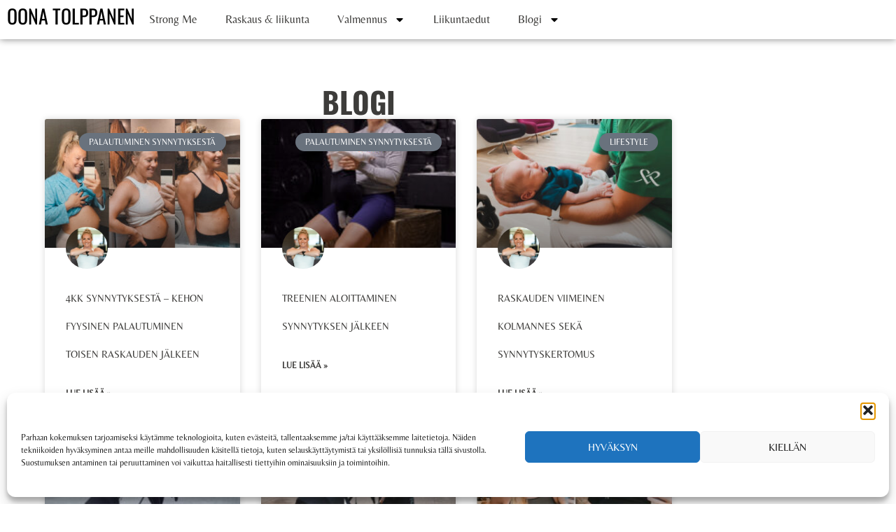

--- FILE ---
content_type: text/html; charset=UTF-8
request_url: https://fitoona.com/category/palautuminen-synnytyksesta/
body_size: 16065
content:
<!doctype html><html lang="en-US"><head><meta charset="UTF-8"><meta name="viewport" content="width=device-width, initial-scale=1"><link rel="profile" href="https://gmpg.org/xfn/11"><meta name='robots' content='index, follow, max-image-preview:large, max-snippet:-1, max-video-preview:-1' /><title>palautuminen synnytyksestä Archives - Oona Tolppanen</title><link rel="canonical" href="https://fitoona.com/category/palautuminen-synnytyksesta/" /><meta property="og:locale" content="en_US" /><meta property="og:type" content="article" /><meta property="og:title" content="palautuminen synnytyksestä Archives - Oona Tolppanen" /><meta property="og:url" content="https://fitoona.com/category/palautuminen-synnytyksesta/" /><meta property="og:site_name" content="Oona Tolppanen" /><meta name="twitter:card" content="summary_large_image" /> <script type="application/ld+json" class="yoast-schema-graph">{"@context":"https://schema.org","@graph":[{"@type":"CollectionPage","@id":"https://fitoona.com/category/palautuminen-synnytyksesta/","url":"https://fitoona.com/category/palautuminen-synnytyksesta/","name":"palautuminen synnytyksestä Archives - Oona Tolppanen","isPartOf":{"@id":"https://fitoona.com/#website"},"primaryImageOfPage":{"@id":"https://fitoona.com/category/palautuminen-synnytyksesta/#primaryimage"},"image":{"@id":"https://fitoona.com/category/palautuminen-synnytyksesta/#primaryimage"},"thumbnailUrl":"https://fitoona.com/wp-content/uploads/2022/12/Screenshot_20221230_153630_Layout.jpg","breadcrumb":{"@id":"https://fitoona.com/category/palautuminen-synnytyksesta/#breadcrumb"},"inLanguage":"en-US"},{"@type":"ImageObject","inLanguage":"en-US","@id":"https://fitoona.com/category/palautuminen-synnytyksesta/#primaryimage","url":"https://fitoona.com/wp-content/uploads/2022/12/Screenshot_20221230_153630_Layout.jpg","contentUrl":"https://fitoona.com/wp-content/uploads/2022/12/Screenshot_20221230_153630_Layout.jpg","width":2048,"height":1381},{"@type":"BreadcrumbList","@id":"https://fitoona.com/category/palautuminen-synnytyksesta/#breadcrumb","itemListElement":[{"@type":"ListItem","position":1,"name":"Home","item":"https://fitoona.com/"},{"@type":"ListItem","position":2,"name":"palautuminen synnytyksestä"}]},{"@type":"WebSite","@id":"https://fitoona.com/#website","url":"https://fitoona.com/","name":"Oona Tolppanen","description":"Oona Tolppasen hyvinvointi &amp; treeniblogi/sivusto","potentialAction":[{"@type":"SearchAction","target":{"@type":"EntryPoint","urlTemplate":"https://fitoona.com/?s={search_term_string}"},"query-input":{"@type":"PropertyValueSpecification","valueRequired":true,"valueName":"search_term_string"}}],"inLanguage":"en-US"}]}</script> <link rel="alternate" type="application/rss+xml" title="Oona Tolppanen &raquo; Feed" href="https://fitoona.com/feed/" /><link rel="alternate" type="application/rss+xml" title="Oona Tolppanen &raquo; Comments Feed" href="https://fitoona.com/comments/feed/" /><link rel="alternate" type="application/rss+xml" title="Oona Tolppanen &raquo; palautuminen synnytyksestä Category Feed" href="https://fitoona.com/category/palautuminen-synnytyksesta/feed/" /><style id='wp-img-auto-sizes-contain-inline-css'>img:is([sizes=auto i],[sizes^="auto," i]){contain-intrinsic-size:3000px 1500px}
/*# sourceURL=wp-img-auto-sizes-contain-inline-css */</style><style id='wp-emoji-styles-inline-css'>img.wp-smiley, img.emoji {
		display: inline !important;
		border: none !important;
		box-shadow: none !important;
		height: 1em !important;
		width: 1em !important;
		margin: 0 0.07em !important;
		vertical-align: -0.1em !important;
		background: none !important;
		padding: 0 !important;
	}
/*# sourceURL=wp-emoji-styles-inline-css */</style><link rel='stylesheet' id='wp-block-library-css' href='https://fitoona.com/wp-includes/css/dist/block-library/style.min.css?ver=6.9' media='all' /><style id='classic-theme-styles-inline-css'>/*! This file is auto-generated */
.wp-block-button__link{color:#fff;background-color:#32373c;border-radius:9999px;box-shadow:none;text-decoration:none;padding:calc(.667em + 2px) calc(1.333em + 2px);font-size:1.125em}.wp-block-file__button{background:#32373c;color:#fff;text-decoration:none}
/*# sourceURL=/wp-includes/css/classic-themes.min.css */</style><style id='global-styles-inline-css'>:root{--wp--preset--aspect-ratio--square: 1;--wp--preset--aspect-ratio--4-3: 4/3;--wp--preset--aspect-ratio--3-4: 3/4;--wp--preset--aspect-ratio--3-2: 3/2;--wp--preset--aspect-ratio--2-3: 2/3;--wp--preset--aspect-ratio--16-9: 16/9;--wp--preset--aspect-ratio--9-16: 9/16;--wp--preset--color--black: #000000;--wp--preset--color--cyan-bluish-gray: #abb8c3;--wp--preset--color--white: #ffffff;--wp--preset--color--pale-pink: #f78da7;--wp--preset--color--vivid-red: #cf2e2e;--wp--preset--color--luminous-vivid-orange: #ff6900;--wp--preset--color--luminous-vivid-amber: #fcb900;--wp--preset--color--light-green-cyan: #7bdcb5;--wp--preset--color--vivid-green-cyan: #00d084;--wp--preset--color--pale-cyan-blue: #8ed1fc;--wp--preset--color--vivid-cyan-blue: #0693e3;--wp--preset--color--vivid-purple: #9b51e0;--wp--preset--gradient--vivid-cyan-blue-to-vivid-purple: linear-gradient(135deg,rgb(6,147,227) 0%,rgb(155,81,224) 100%);--wp--preset--gradient--light-green-cyan-to-vivid-green-cyan: linear-gradient(135deg,rgb(122,220,180) 0%,rgb(0,208,130) 100%);--wp--preset--gradient--luminous-vivid-amber-to-luminous-vivid-orange: linear-gradient(135deg,rgb(252,185,0) 0%,rgb(255,105,0) 100%);--wp--preset--gradient--luminous-vivid-orange-to-vivid-red: linear-gradient(135deg,rgb(255,105,0) 0%,rgb(207,46,46) 100%);--wp--preset--gradient--very-light-gray-to-cyan-bluish-gray: linear-gradient(135deg,rgb(238,238,238) 0%,rgb(169,184,195) 100%);--wp--preset--gradient--cool-to-warm-spectrum: linear-gradient(135deg,rgb(74,234,220) 0%,rgb(151,120,209) 20%,rgb(207,42,186) 40%,rgb(238,44,130) 60%,rgb(251,105,98) 80%,rgb(254,248,76) 100%);--wp--preset--gradient--blush-light-purple: linear-gradient(135deg,rgb(255,206,236) 0%,rgb(152,150,240) 100%);--wp--preset--gradient--blush-bordeaux: linear-gradient(135deg,rgb(254,205,165) 0%,rgb(254,45,45) 50%,rgb(107,0,62) 100%);--wp--preset--gradient--luminous-dusk: linear-gradient(135deg,rgb(255,203,112) 0%,rgb(199,81,192) 50%,rgb(65,88,208) 100%);--wp--preset--gradient--pale-ocean: linear-gradient(135deg,rgb(255,245,203) 0%,rgb(182,227,212) 50%,rgb(51,167,181) 100%);--wp--preset--gradient--electric-grass: linear-gradient(135deg,rgb(202,248,128) 0%,rgb(113,206,126) 100%);--wp--preset--gradient--midnight: linear-gradient(135deg,rgb(2,3,129) 0%,rgb(40,116,252) 100%);--wp--preset--font-size--small: 13px;--wp--preset--font-size--medium: 20px;--wp--preset--font-size--large: 36px;--wp--preset--font-size--x-large: 42px;--wp--preset--spacing--20: 0.44rem;--wp--preset--spacing--30: 0.67rem;--wp--preset--spacing--40: 1rem;--wp--preset--spacing--50: 1.5rem;--wp--preset--spacing--60: 2.25rem;--wp--preset--spacing--70: 3.38rem;--wp--preset--spacing--80: 5.06rem;--wp--preset--shadow--natural: 6px 6px 9px rgba(0, 0, 0, 0.2);--wp--preset--shadow--deep: 12px 12px 50px rgba(0, 0, 0, 0.4);--wp--preset--shadow--sharp: 6px 6px 0px rgba(0, 0, 0, 0.2);--wp--preset--shadow--outlined: 6px 6px 0px -3px rgb(255, 255, 255), 6px 6px rgb(0, 0, 0);--wp--preset--shadow--crisp: 6px 6px 0px rgb(0, 0, 0);}:where(.is-layout-flex){gap: 0.5em;}:where(.is-layout-grid){gap: 0.5em;}body .is-layout-flex{display: flex;}.is-layout-flex{flex-wrap: wrap;align-items: center;}.is-layout-flex > :is(*, div){margin: 0;}body .is-layout-grid{display: grid;}.is-layout-grid > :is(*, div){margin: 0;}:where(.wp-block-columns.is-layout-flex){gap: 2em;}:where(.wp-block-columns.is-layout-grid){gap: 2em;}:where(.wp-block-post-template.is-layout-flex){gap: 1.25em;}:where(.wp-block-post-template.is-layout-grid){gap: 1.25em;}.has-black-color{color: var(--wp--preset--color--black) !important;}.has-cyan-bluish-gray-color{color: var(--wp--preset--color--cyan-bluish-gray) !important;}.has-white-color{color: var(--wp--preset--color--white) !important;}.has-pale-pink-color{color: var(--wp--preset--color--pale-pink) !important;}.has-vivid-red-color{color: var(--wp--preset--color--vivid-red) !important;}.has-luminous-vivid-orange-color{color: var(--wp--preset--color--luminous-vivid-orange) !important;}.has-luminous-vivid-amber-color{color: var(--wp--preset--color--luminous-vivid-amber) !important;}.has-light-green-cyan-color{color: var(--wp--preset--color--light-green-cyan) !important;}.has-vivid-green-cyan-color{color: var(--wp--preset--color--vivid-green-cyan) !important;}.has-pale-cyan-blue-color{color: var(--wp--preset--color--pale-cyan-blue) !important;}.has-vivid-cyan-blue-color{color: var(--wp--preset--color--vivid-cyan-blue) !important;}.has-vivid-purple-color{color: var(--wp--preset--color--vivid-purple) !important;}.has-black-background-color{background-color: var(--wp--preset--color--black) !important;}.has-cyan-bluish-gray-background-color{background-color: var(--wp--preset--color--cyan-bluish-gray) !important;}.has-white-background-color{background-color: var(--wp--preset--color--white) !important;}.has-pale-pink-background-color{background-color: var(--wp--preset--color--pale-pink) !important;}.has-vivid-red-background-color{background-color: var(--wp--preset--color--vivid-red) !important;}.has-luminous-vivid-orange-background-color{background-color: var(--wp--preset--color--luminous-vivid-orange) !important;}.has-luminous-vivid-amber-background-color{background-color: var(--wp--preset--color--luminous-vivid-amber) !important;}.has-light-green-cyan-background-color{background-color: var(--wp--preset--color--light-green-cyan) !important;}.has-vivid-green-cyan-background-color{background-color: var(--wp--preset--color--vivid-green-cyan) !important;}.has-pale-cyan-blue-background-color{background-color: var(--wp--preset--color--pale-cyan-blue) !important;}.has-vivid-cyan-blue-background-color{background-color: var(--wp--preset--color--vivid-cyan-blue) !important;}.has-vivid-purple-background-color{background-color: var(--wp--preset--color--vivid-purple) !important;}.has-black-border-color{border-color: var(--wp--preset--color--black) !important;}.has-cyan-bluish-gray-border-color{border-color: var(--wp--preset--color--cyan-bluish-gray) !important;}.has-white-border-color{border-color: var(--wp--preset--color--white) !important;}.has-pale-pink-border-color{border-color: var(--wp--preset--color--pale-pink) !important;}.has-vivid-red-border-color{border-color: var(--wp--preset--color--vivid-red) !important;}.has-luminous-vivid-orange-border-color{border-color: var(--wp--preset--color--luminous-vivid-orange) !important;}.has-luminous-vivid-amber-border-color{border-color: var(--wp--preset--color--luminous-vivid-amber) !important;}.has-light-green-cyan-border-color{border-color: var(--wp--preset--color--light-green-cyan) !important;}.has-vivid-green-cyan-border-color{border-color: var(--wp--preset--color--vivid-green-cyan) !important;}.has-pale-cyan-blue-border-color{border-color: var(--wp--preset--color--pale-cyan-blue) !important;}.has-vivid-cyan-blue-border-color{border-color: var(--wp--preset--color--vivid-cyan-blue) !important;}.has-vivid-purple-border-color{border-color: var(--wp--preset--color--vivid-purple) !important;}.has-vivid-cyan-blue-to-vivid-purple-gradient-background{background: var(--wp--preset--gradient--vivid-cyan-blue-to-vivid-purple) !important;}.has-light-green-cyan-to-vivid-green-cyan-gradient-background{background: var(--wp--preset--gradient--light-green-cyan-to-vivid-green-cyan) !important;}.has-luminous-vivid-amber-to-luminous-vivid-orange-gradient-background{background: var(--wp--preset--gradient--luminous-vivid-amber-to-luminous-vivid-orange) !important;}.has-luminous-vivid-orange-to-vivid-red-gradient-background{background: var(--wp--preset--gradient--luminous-vivid-orange-to-vivid-red) !important;}.has-very-light-gray-to-cyan-bluish-gray-gradient-background{background: var(--wp--preset--gradient--very-light-gray-to-cyan-bluish-gray) !important;}.has-cool-to-warm-spectrum-gradient-background{background: var(--wp--preset--gradient--cool-to-warm-spectrum) !important;}.has-blush-light-purple-gradient-background{background: var(--wp--preset--gradient--blush-light-purple) !important;}.has-blush-bordeaux-gradient-background{background: var(--wp--preset--gradient--blush-bordeaux) !important;}.has-luminous-dusk-gradient-background{background: var(--wp--preset--gradient--luminous-dusk) !important;}.has-pale-ocean-gradient-background{background: var(--wp--preset--gradient--pale-ocean) !important;}.has-electric-grass-gradient-background{background: var(--wp--preset--gradient--electric-grass) !important;}.has-midnight-gradient-background{background: var(--wp--preset--gradient--midnight) !important;}.has-small-font-size{font-size: var(--wp--preset--font-size--small) !important;}.has-medium-font-size{font-size: var(--wp--preset--font-size--medium) !important;}.has-large-font-size{font-size: var(--wp--preset--font-size--large) !important;}.has-x-large-font-size{font-size: var(--wp--preset--font-size--x-large) !important;}
:where(.wp-block-post-template.is-layout-flex){gap: 1.25em;}:where(.wp-block-post-template.is-layout-grid){gap: 1.25em;}
:where(.wp-block-term-template.is-layout-flex){gap: 1.25em;}:where(.wp-block-term-template.is-layout-grid){gap: 1.25em;}
:where(.wp-block-columns.is-layout-flex){gap: 2em;}:where(.wp-block-columns.is-layout-grid){gap: 2em;}
:root :where(.wp-block-pullquote){font-size: 1.5em;line-height: 1.6;}
/*# sourceURL=global-styles-inline-css */</style><link rel='stylesheet' id='cmplz-general-css' href='https://fitoona.com/wp-content/plugins/complianz-gdpr/assets/css/cookieblocker.min.css?ver=1766017573' media='all' /><link rel='stylesheet' id='hello-elementor-css' href='https://fitoona.com/wp-content/themes/hello-elementor/style.min.css?ver=2.9.0' media='all' /><link rel='stylesheet' id='hello-elementor-theme-style-css' href='https://fitoona.com/wp-content/themes/hello-elementor/theme.min.css?ver=2.9.0' media='all' /><link rel='stylesheet' id='elementor-frontend-css' href='https://fitoona.com/wp-content/plugins/elementor/assets/css/frontend.min.css?ver=3.34.2' media='all' /><link rel='stylesheet' id='elementor-post-8125-css' href='https://fitoona.com/wp-content/cache/autoptimize/autoptimize_single_c293a7fc48b89b2f744cc534019e61ce.php?ver=1768911982' media='all' /><link rel='stylesheet' id='widget-heading-css' href='https://fitoona.com/wp-content/plugins/elementor/assets/css/widget-heading.min.css?ver=3.34.2' media='all' /><link rel='stylesheet' id='e-animation-grow-css' href='https://fitoona.com/wp-content/plugins/elementor/assets/lib/animations/styles/e-animation-grow.min.css?ver=3.34.2' media='all' /><link rel='stylesheet' id='widget-nav-menu-css' href='https://fitoona.com/wp-content/plugins/elementor-pro/assets/css/widget-nav-menu.min.css?ver=3.34.0' media='all' /><link rel='stylesheet' id='widget-image-box-css' href='https://fitoona.com/wp-content/plugins/elementor/assets/css/widget-image-box.min.css?ver=3.34.2' media='all' /><link rel='stylesheet' id='widget-social-icons-css' href='https://fitoona.com/wp-content/plugins/elementor/assets/css/widget-social-icons.min.css?ver=3.34.2' media='all' /><link rel='stylesheet' id='e-apple-webkit-css' href='https://fitoona.com/wp-content/plugins/elementor/assets/css/conditionals/apple-webkit.min.css?ver=3.34.2' media='all' /><link rel='stylesheet' id='widget-divider-css' href='https://fitoona.com/wp-content/plugins/elementor/assets/css/widget-divider.min.css?ver=3.34.2' media='all' /><link rel='stylesheet' id='widget-posts-css' href='https://fitoona.com/wp-content/plugins/elementor-pro/assets/css/widget-posts.min.css?ver=3.34.0' media='all' /><link rel='stylesheet' id='elementor-post-8159-css' href='https://fitoona.com/wp-content/cache/autoptimize/autoptimize_single_539ab2b25a0a4c616aebb80ce8510156.php?ver=1768911982' media='all' /><link rel='stylesheet' id='elementor-post-8167-css' href='https://fitoona.com/wp-content/cache/autoptimize/autoptimize_single_4ff82e73456e3c73a4ad3a98ba437d2c.php?ver=1768911982' media='all' /><link rel='stylesheet' id='elementor-post-8148-css' href='https://fitoona.com/wp-content/cache/autoptimize/autoptimize_single_2eba467ae890723fc51866925403cc54.php?ver=1768912064' media='all' /> <script src="https://fitoona.com/wp-includes/js/jquery/jquery.min.js?ver=3.7.1" id="jquery-core-js"></script> <script defer src="https://fitoona.com/wp-includes/js/jquery/jquery-migrate.min.js?ver=3.4.1" id="jquery-migrate-js"></script> <link rel="https://api.w.org/" href="https://fitoona.com/wp-json/" /><link rel="alternate" title="JSON" type="application/json" href="https://fitoona.com/wp-json/wp/v2/categories/2446" /><link rel="EditURI" type="application/rsd+xml" title="RSD" href="https://fitoona.com/xmlrpc.php?rsd" /><meta name="generator" content="WordPress 6.9" />  <script defer src="[data-uri]"></script> <style>.cmplz-hidden {
					display: none !important;
				}</style><meta name="generator" content="Elementor 3.34.2; features: e_font_icon_svg, additional_custom_breakpoints; settings: css_print_method-external, google_font-enabled, font_display-swap"><style>.e-con.e-parent:nth-of-type(n+4):not(.e-lazyloaded):not(.e-no-lazyload),
				.e-con.e-parent:nth-of-type(n+4):not(.e-lazyloaded):not(.e-no-lazyload) * {
					background-image: none !important;
				}
				@media screen and (max-height: 1024px) {
					.e-con.e-parent:nth-of-type(n+3):not(.e-lazyloaded):not(.e-no-lazyload),
					.e-con.e-parent:nth-of-type(n+3):not(.e-lazyloaded):not(.e-no-lazyload) * {
						background-image: none !important;
					}
				}
				@media screen and (max-height: 640px) {
					.e-con.e-parent:nth-of-type(n+2):not(.e-lazyloaded):not(.e-no-lazyload),
					.e-con.e-parent:nth-of-type(n+2):not(.e-lazyloaded):not(.e-no-lazyload) * {
						background-image: none !important;
					}
				}</style><link rel="icon" href="https://fitoona.com/wp-content/uploads/2013/08/cropped-IMG_8042-32x32.jpg" sizes="32x32" /><link rel="icon" href="https://fitoona.com/wp-content/uploads/2013/08/cropped-IMG_8042-192x192.jpg" sizes="192x192" /><link rel="apple-touch-icon" href="https://fitoona.com/wp-content/uploads/2013/08/cropped-IMG_8042-180x180.jpg" /><meta name="msapplication-TileImage" content="https://fitoona.com/wp-content/uploads/2013/08/cropped-IMG_8042-270x270.jpg" /></head><body data-cmplz=1 class="archive category category-palautuminen-synnytyksesta category-2446 wp-theme-hello-elementor elementor-page-8148 elementor-default elementor-template-full-width elementor-kit-8125"> <noscript><iframe src="https://www.googletagmanager.com/ns.html?id=GTM-TXQFV2W7"
height="0" width="0" style="display:none;visibility:hidden"></iframe></noscript> <a class="skip-link screen-reader-text" href="#content">Skip to content</a><header data-elementor-type="header" data-elementor-id="8159" class="elementor elementor-8159 elementor-location-header" data-elementor-post-type="elementor_library"><div class="elementor-element elementor-element-f771090 e-con-full e-flex e-con e-parent" data-id="f771090" data-element_type="container"><div class="elementor-element elementor-element-e947455 elementor-widget elementor-widget-heading" data-id="e947455" data-element_type="widget" data-widget_type="heading.default"><div class="elementor-widget-container"><h3 class="elementor-heading-title elementor-size-default">Oona tolPpanen</h3></div></div><div class="elementor-element elementor-element-252009f elementor-nav-menu--stretch elementor-nav-menu__text-align-center elementor-nav-menu--dropdown-tablet elementor-nav-menu--toggle elementor-nav-menu--burger elementor-widget elementor-widget-nav-menu" data-id="252009f" data-element_type="widget" data-settings="{&quot;full_width&quot;:&quot;stretch&quot;,&quot;toggle_icon_hover_animation&quot;:&quot;grow&quot;,&quot;layout&quot;:&quot;horizontal&quot;,&quot;submenu_icon&quot;:{&quot;value&quot;:&quot;&lt;svg aria-hidden=\&quot;true\&quot; class=\&quot;e-font-icon-svg e-fas-caret-down\&quot; viewBox=\&quot;0 0 320 512\&quot; xmlns=\&quot;http:\/\/www.w3.org\/2000\/svg\&quot;&gt;&lt;path d=\&quot;M31.3 192h257.3c17.8 0 26.7 21.5 14.1 34.1L174.1 354.8c-7.8 7.8-20.5 7.8-28.3 0L17.2 226.1C4.6 213.5 13.5 192 31.3 192z\&quot;&gt;&lt;\/path&gt;&lt;\/svg&gt;&quot;,&quot;library&quot;:&quot;fa-solid&quot;},&quot;toggle&quot;:&quot;burger&quot;}" data-widget_type="nav-menu.default"><div class="elementor-widget-container"><nav aria-label="Menu" class="elementor-nav-menu--main elementor-nav-menu__container elementor-nav-menu--layout-horizontal e--pointer-none"><ul id="menu-1-252009f" class="elementor-nav-menu"><li class="menu-item menu-item-type-post_type menu-item-object-page menu-item-8620"><a href="https://fitoona.com/homepage/" class="elementor-item">Strong Me</a></li><li class="menu-item menu-item-type-post_type menu-item-object-page menu-item-9440"><a href="https://fitoona.com/raskaus-liikunta/" class="elementor-item">Raskaus &#038; liikunta</a></li><li class="menu-item menu-item-type-post_type menu-item-object-page menu-item-has-children menu-item-3385"><a href="https://fitoona.com/valmennus/" class="elementor-item">Valmennus</a><ul class="sub-menu elementor-nav-menu--dropdown"><li class="menu-item menu-item-type-post_type menu-item-object-page menu-item-3390"><a href="https://fitoona.com/valmennus/personal-training/" class="elementor-sub-item">Personal training</a></li></ul></li><li class="menu-item menu-item-type-post_type menu-item-object-page menu-item-8713"><a href="https://fitoona.com/sports-vouchers/" class="elementor-item">Liikuntaedut</a></li><li class="menu-item menu-item-type-post_type menu-item-object-page current_page_parent menu-item-has-children menu-item-3391"><a href="https://fitoona.com/blogi/" class="elementor-item">Blogi</a><ul class="sub-menu elementor-nav-menu--dropdown"><li class="menu-item menu-item-type-taxonomy menu-item-object-category menu-item-3394"><a href="https://fitoona.com/category/hyvinvointi/" class="elementor-sub-item">Hyvinvointi &amp; terveys</a></li><li class="menu-item menu-item-type-taxonomy menu-item-object-category menu-item-3395"><a href="https://fitoona.com/category/resepti/" class="elementor-sub-item">Reseptit</a></li><li class="menu-item menu-item-type-taxonomy menu-item-object-category menu-item-3396"><a href="https://fitoona.com/category/treenipostaus/" class="elementor-sub-item">Treeni</a></li><li class="menu-item menu-item-type-taxonomy menu-item-object-category menu-item-3397"><a href="https://fitoona.com/category/elama/" class="elementor-sub-item">Lifestyle</a></li></ul></li></ul></nav><div class="elementor-menu-toggle" role="button" tabindex="0" aria-label="Menu Toggle" aria-expanded="false"> <svg aria-hidden="true" role="presentation" class="elementor-menu-toggle__icon--open elementor-animation-grow e-font-icon-svg e-eicon-menu-bar" viewBox="0 0 1000 1000" xmlns="http://www.w3.org/2000/svg"><path d="M104 333H896C929 333 958 304 958 271S929 208 896 208H104C71 208 42 237 42 271S71 333 104 333ZM104 583H896C929 583 958 554 958 521S929 458 896 458H104C71 458 42 487 42 521S71 583 104 583ZM104 833H896C929 833 958 804 958 771S929 708 896 708H104C71 708 42 737 42 771S71 833 104 833Z"></path></svg><svg aria-hidden="true" role="presentation" class="elementor-menu-toggle__icon--close elementor-animation-grow e-font-icon-svg e-eicon-close" viewBox="0 0 1000 1000" xmlns="http://www.w3.org/2000/svg"><path d="M742 167L500 408 258 167C246 154 233 150 217 150 196 150 179 158 167 167 154 179 150 196 150 212 150 229 154 242 171 254L408 500 167 742C138 771 138 800 167 829 196 858 225 858 254 829L496 587 738 829C750 842 767 846 783 846 800 846 817 842 829 829 842 817 846 804 846 783 846 767 842 750 829 737L588 500 833 258C863 229 863 200 833 171 804 137 775 137 742 167Z"></path></svg></div><nav class="elementor-nav-menu--dropdown elementor-nav-menu__container" aria-hidden="true"><ul id="menu-2-252009f" class="elementor-nav-menu"><li class="menu-item menu-item-type-post_type menu-item-object-page menu-item-8620"><a href="https://fitoona.com/homepage/" class="elementor-item" tabindex="-1">Strong Me</a></li><li class="menu-item menu-item-type-post_type menu-item-object-page menu-item-9440"><a href="https://fitoona.com/raskaus-liikunta/" class="elementor-item" tabindex="-1">Raskaus &#038; liikunta</a></li><li class="menu-item menu-item-type-post_type menu-item-object-page menu-item-has-children menu-item-3385"><a href="https://fitoona.com/valmennus/" class="elementor-item" tabindex="-1">Valmennus</a><ul class="sub-menu elementor-nav-menu--dropdown"><li class="menu-item menu-item-type-post_type menu-item-object-page menu-item-3390"><a href="https://fitoona.com/valmennus/personal-training/" class="elementor-sub-item" tabindex="-1">Personal training</a></li></ul></li><li class="menu-item menu-item-type-post_type menu-item-object-page menu-item-8713"><a href="https://fitoona.com/sports-vouchers/" class="elementor-item" tabindex="-1">Liikuntaedut</a></li><li class="menu-item menu-item-type-post_type menu-item-object-page current_page_parent menu-item-has-children menu-item-3391"><a href="https://fitoona.com/blogi/" class="elementor-item" tabindex="-1">Blogi</a><ul class="sub-menu elementor-nav-menu--dropdown"><li class="menu-item menu-item-type-taxonomy menu-item-object-category menu-item-3394"><a href="https://fitoona.com/category/hyvinvointi/" class="elementor-sub-item" tabindex="-1">Hyvinvointi &amp; terveys</a></li><li class="menu-item menu-item-type-taxonomy menu-item-object-category menu-item-3395"><a href="https://fitoona.com/category/resepti/" class="elementor-sub-item" tabindex="-1">Reseptit</a></li><li class="menu-item menu-item-type-taxonomy menu-item-object-category menu-item-3396"><a href="https://fitoona.com/category/treenipostaus/" class="elementor-sub-item" tabindex="-1">Treeni</a></li><li class="menu-item menu-item-type-taxonomy menu-item-object-category menu-item-3397"><a href="https://fitoona.com/category/elama/" class="elementor-sub-item" tabindex="-1">Lifestyle</a></li></ul></li></ul></nav></div></div></div></header><div data-elementor-type="archive" data-elementor-id="8148" class="elementor elementor-8148 elementor-location-archive" data-elementor-post-type="elementor_library"><div class="elementor-element elementor-element-8694f24 e-con-full e-flex e-con e-parent" data-id="8694f24" data-element_type="container" data-settings="{&quot;background_background&quot;:&quot;classic&quot;}"><div class="elementor-element elementor-element-2fcc3565 elementor-widget elementor-widget-heading" data-id="2fcc3565" data-element_type="widget" data-widget_type="heading.default"><div class="elementor-widget-container"><h1 class="elementor-heading-title elementor-size-default">Blogi</h1></div></div><div class="elementor-element elementor-element-29716a85 elementor-grid-3 elementor-grid-tablet-2 elementor-grid-mobile-1 elementor-posts--thumbnail-top elementor-posts--show-avatar elementor-card-shadow-yes elementor-posts__hover-gradient elementor-widget elementor-widget-archive-posts" data-id="29716a85" data-element_type="widget" data-settings="{&quot;pagination_type&quot;:&quot;numbers_and_prev_next&quot;,&quot;archive_cards_columns&quot;:&quot;3&quot;,&quot;archive_cards_columns_tablet&quot;:&quot;2&quot;,&quot;archive_cards_columns_mobile&quot;:&quot;1&quot;,&quot;archive_cards_row_gap&quot;:{&quot;unit&quot;:&quot;px&quot;,&quot;size&quot;:35,&quot;sizes&quot;:[]},&quot;archive_cards_row_gap_tablet&quot;:{&quot;unit&quot;:&quot;px&quot;,&quot;size&quot;:&quot;&quot;,&quot;sizes&quot;:[]},&quot;archive_cards_row_gap_mobile&quot;:{&quot;unit&quot;:&quot;px&quot;,&quot;size&quot;:&quot;&quot;,&quot;sizes&quot;:[]}}" data-widget_type="archive-posts.archive_cards"><div class="elementor-widget-container"><div class="elementor-posts-container elementor-posts elementor-posts--skin-cards elementor-grid" role="list"><article class="elementor-post elementor-grid-item post-8029 post type-post status-publish format-standard has-post-thumbnail hentry category-palautuminen-synnytyksesta category-raskaudesta-palautuminen category-yleinen tag-aitiysliikunta tag-felicitas-mehilainen tag-mehilainen tag-palautuminen-raskaudesta tag-palautuminen-synnytyksesta" role="listitem"><div class="elementor-post__card"> <a class="elementor-post__thumbnail__link" href="https://fitoona.com/4kk-synnytyksesta-kehon-fyysinen-palautuminen-toisen-raskauden-jalkeen/" tabindex="-1" target="_blank"><div class="elementor-post__thumbnail"><img fetchpriority="high" width="300" height="202" src="https://fitoona.com/wp-content/uploads/2022/12/Screenshot_20221230_153630_Layout-300x202.jpg" class="attachment-medium size-medium wp-image-8031" alt="" decoding="async" srcset="https://fitoona.com/wp-content/uploads/2022/12/Screenshot_20221230_153630_Layout-300x202.jpg 300w, https://fitoona.com/wp-content/uploads/2022/12/Screenshot_20221230_153630_Layout-810x546.jpg 810w, https://fitoona.com/wp-content/uploads/2022/12/Screenshot_20221230_153630_Layout-768x518.jpg 768w, https://fitoona.com/wp-content/uploads/2022/12/Screenshot_20221230_153630_Layout-1536x1036.jpg 1536w, https://fitoona.com/wp-content/uploads/2022/12/Screenshot_20221230_153630_Layout.jpg 2048w" sizes="(max-width: 300px) 100vw, 300px" /></div></a><div class="elementor-post__badge">palautuminen synnytyksestä</div><div class="elementor-post__avatar"> <img alt='Fitoona' src='https://fitoona.com/wp-content/uploads/2024/06/Ooona-Tolppanen-–-Profile.webp' srcset='https://fitoona.com/wp-content/uploads/2024/06/Ooona-Tolppanen-–-Profile.webp 2x' class='avatar avatar-128 photo avatar-default' height='128' width='128' decoding='async'/></div><div class="elementor-post__text"><h3 class="elementor-post__title"> <a href="https://fitoona.com/4kk-synnytyksesta-kehon-fyysinen-palautuminen-toisen-raskauden-jalkeen/" target=&quot;_blank&quot;> 4kk synnytyksestä &#8211; kehon fyysinen palautuminen toisen raskauden jälkeen </a></h3><div class="elementor-post__read-more-wrapper"> <a class="elementor-post__read-more" href="https://fitoona.com/4kk-synnytyksesta-kehon-fyysinen-palautuminen-toisen-raskauden-jalkeen/" aria-label="Read more about 4kk synnytyksestä &#8211; kehon fyysinen palautuminen toisen raskauden jälkeen" tabindex="-1" target="_blank"> Lue lisää » </a></div></div></div></article><article class="elementor-post elementor-grid-item post-8016 post type-post status-publish format-standard has-post-thumbnail hentry category-palautuminen-synnytyksesta category-raskaus category-raskaus-ja-liikunta category-synnytys category-treenipostaus category-yleinen tag-palautuminen-raskaus tag-raskaus-ja-liikunta tag-synnytyksesta-palautuminen tag-treenaaminen-raskauden-jalkeen" role="listitem"><div class="elementor-post__card"> <a class="elementor-post__thumbnail__link" href="https://fitoona.com/treenien-aloittaminen-synnytyksen-jalkeen/" tabindex="-1" target="_blank"><div class="elementor-post__thumbnail"><img width="200" height="300" src="https://fitoona.com/wp-content/uploads/2022/11/WOR53280-200x300.jpg" class="attachment-medium size-medium wp-image-8020" alt="" decoding="async" srcset="https://fitoona.com/wp-content/uploads/2022/11/WOR53280-200x300.jpg 200w, https://fitoona.com/wp-content/uploads/2022/11/WOR53280-810x1214.jpg 810w, https://fitoona.com/wp-content/uploads/2022/11/WOR53280-768x1151.jpg 768w, https://fitoona.com/wp-content/uploads/2022/11/WOR53280-1025x1536.jpg 1025w, https://fitoona.com/wp-content/uploads/2022/11/WOR53280-1366x2048.jpg 1366w, https://fitoona.com/wp-content/uploads/2022/11/WOR53280-scaled.jpg 1708w" sizes="(max-width: 200px) 100vw, 200px" /></div></a><div class="elementor-post__badge">palautuminen synnytyksestä</div><div class="elementor-post__avatar"> <img alt='Fitoona' src='https://fitoona.com/wp-content/uploads/2024/06/Ooona-Tolppanen-–-Profile.webp' srcset='https://fitoona.com/wp-content/uploads/2024/06/Ooona-Tolppanen-–-Profile.webp 2x' class='avatar avatar-128 photo avatar-default' height='128' width='128' decoding='async'/></div><div class="elementor-post__text"><h3 class="elementor-post__title"> <a href="https://fitoona.com/treenien-aloittaminen-synnytyksen-jalkeen/" target=&quot;_blank&quot;> Treenien aloittaminen synnytyksen jälkeen </a></h3><div class="elementor-post__read-more-wrapper"> <a class="elementor-post__read-more" href="https://fitoona.com/treenien-aloittaminen-synnytyksen-jalkeen/" aria-label="Read more about Treenien aloittaminen synnytyksen jälkeen" tabindex="-1" target="_blank"> Lue lisää » </a></div></div></div></article><article class="elementor-post elementor-grid-item post-7972 post type-post status-publish format-standard has-post-thumbnail hentry category-elama category-palautuminen-synnytyksesta category-raskaus category-synnytys category-yleinen tag-felicitas-mehilainen tag-mehilainen tag-raskaus tag-raskaus-ja-liikunta tag-synnytys" role="listitem"><div class="elementor-post__card"> <a class="elementor-post__thumbnail__link" href="https://fitoona.com/raskauden-viimeinen-kolmannes-seka-synnytyskertomus%ef%bf%bc/" tabindex="-1" target="_blank"><div class="elementor-post__thumbnail"><img width="300" height="225" src="https://fitoona.com/wp-content/uploads/2022/08/20220816_085856-300x225.jpg" class="attachment-medium size-medium wp-image-7973" alt="" decoding="async" srcset="https://fitoona.com/wp-content/uploads/2022/08/20220816_085856-300x225.jpg 300w, https://fitoona.com/wp-content/uploads/2022/08/20220816_085856-810x608.jpg 810w, https://fitoona.com/wp-content/uploads/2022/08/20220816_085856-768x576.jpg 768w, https://fitoona.com/wp-content/uploads/2022/08/20220816_085856-1536x1152.jpg 1536w, https://fitoona.com/wp-content/uploads/2022/08/20220816_085856.jpg 2048w" sizes="(max-width: 300px) 100vw, 300px" /></div></a><div class="elementor-post__badge">Lifestyle</div><div class="elementor-post__avatar"> <img alt='Fitoona' src='https://fitoona.com/wp-content/uploads/2024/06/Ooona-Tolppanen-–-Profile.webp' srcset='https://fitoona.com/wp-content/uploads/2024/06/Ooona-Tolppanen-–-Profile.webp 2x' class='avatar avatar-128 photo avatar-default' height='128' width='128' decoding='async'/></div><div class="elementor-post__text"><h3 class="elementor-post__title"> <a href="https://fitoona.com/raskauden-viimeinen-kolmannes-seka-synnytyskertomus%ef%bf%bc/" target=&quot;_blank&quot;> Raskauden viimeinen kolmannes sekä synnytyskertomus￼ </a></h3><div class="elementor-post__read-more-wrapper"> <a class="elementor-post__read-more" href="https://fitoona.com/raskauden-viimeinen-kolmannes-seka-synnytyskertomus%ef%bf%bc/" aria-label="Read more about Raskauden viimeinen kolmannes sekä synnytyskertomus￼" tabindex="-1" target="_blank"> Lue lisää » </a></div></div></div></article><article class="elementor-post elementor-grid-item post-7617 post type-post status-publish format-standard has-post-thumbnail hentry category-hyvinvointi category-palautuminen category-palautuminen-synnytyksesta category-raskaudesta-palautuminen category-raskaus category-raskaus-ja-liikunta category-yleinen tag-palautuminen tag-palautuminen-synnytyksesta tag-synnytys tag-synnytys-ja-treeni" role="listitem"><div class="elementor-post__card"> <a class="elementor-post__thumbnail__link" href="https://fitoona.com/synnytyksen-jalkeinen-fyysinen-palautuminen/" tabindex="-1" target="_blank"><div class="elementor-post__thumbnail"><img loading="lazy" width="225" height="300" src="https://fitoona.com/wp-content/uploads/2021/02/20210114_112256-225x300.jpg" class="attachment-medium size-medium wp-image-7626" alt="" decoding="async" srcset="https://fitoona.com/wp-content/uploads/2021/02/20210114_112256-225x300.jpg 225w, https://fitoona.com/wp-content/uploads/2021/02/20210114_112256-810x1080.jpg 810w, https://fitoona.com/wp-content/uploads/2021/02/20210114_112256-768x1024.jpg 768w, https://fitoona.com/wp-content/uploads/2021/02/20210114_112256-1152x1536.jpg 1152w, https://fitoona.com/wp-content/uploads/2021/02/20210114_112256-1536x2048.jpg 1536w, https://fitoona.com/wp-content/uploads/2021/02/20210114_112256-scaled.jpg 1920w" sizes="(max-width: 225px) 100vw, 225px" /></div></a><div class="elementor-post__badge">Hyvinvointi &amp; terveys</div><div class="elementor-post__avatar"> <img alt='Fitoona' src='https://fitoona.com/wp-content/uploads/2024/06/Ooona-Tolppanen-–-Profile.webp' srcset='https://fitoona.com/wp-content/uploads/2024/06/Ooona-Tolppanen-–-Profile.webp 2x' class='avatar avatar-128 photo avatar-default' height='128' width='128' decoding='async'/></div><div class="elementor-post__text"><h3 class="elementor-post__title"> <a href="https://fitoona.com/synnytyksen-jalkeinen-fyysinen-palautuminen/" target=&quot;_blank&quot;> Synnytyksen jälkeinen &#8220;fyysinen&#8221; palautuminen </a></h3><div class="elementor-post__read-more-wrapper"> <a class="elementor-post__read-more" href="https://fitoona.com/synnytyksen-jalkeinen-fyysinen-palautuminen/" aria-label="Read more about Synnytyksen jälkeinen &#8220;fyysinen&#8221; palautuminen" tabindex="-1" target="_blank"> Lue lisää » </a></div></div></div></article><article class="elementor-post elementor-grid-item post-7542 post type-post status-publish format-standard has-post-thumbnail hentry category-elama category-palautuminen-synnytyksesta category-raskaus category-raskaus-ja-liikunta category-synnytys category-treenipostaus category-yleinen tag-raskaus tag-synnytyksesta-palautuminen tag-treenaaminen-synnytyksen-jalkeen" role="listitem"><div class="elementor-post__card"> <a class="elementor-post__thumbnail__link" href="https://fitoona.com/miksi-treenaat-heti-synnytyksen-jalkeen/" tabindex="-1" target="_blank"><div class="elementor-post__thumbnail"><img loading="lazy" width="225" height="300" src="https://fitoona.com/wp-content/uploads/2020/11/IMG_20201125_114040-225x300.jpg" class="attachment-medium size-medium wp-image-7554" alt="" decoding="async" srcset="https://fitoona.com/wp-content/uploads/2020/11/IMG_20201125_114040-225x300.jpg 225w, https://fitoona.com/wp-content/uploads/2020/11/IMG_20201125_114040-810x1080.jpg 810w, https://fitoona.com/wp-content/uploads/2020/11/IMG_20201125_114040-768x1024.jpg 768w, https://fitoona.com/wp-content/uploads/2020/11/IMG_20201125_114040-1152x1536.jpg 1152w, https://fitoona.com/wp-content/uploads/2020/11/IMG_20201125_114040.jpg 1536w" sizes="(max-width: 225px) 100vw, 225px" /></div></a><div class="elementor-post__badge">Lifestyle</div><div class="elementor-post__avatar"> <img alt='Fitoona' src='https://fitoona.com/wp-content/uploads/2024/06/Ooona-Tolppanen-–-Profile.webp' srcset='https://fitoona.com/wp-content/uploads/2024/06/Ooona-Tolppanen-–-Profile.webp 2x' class='avatar avatar-128 photo avatar-default' height='128' width='128' decoding='async'/></div><div class="elementor-post__text"><h3 class="elementor-post__title"> <a href="https://fitoona.com/miksi-treenaat-heti-synnytyksen-jalkeen/" target=&quot;_blank&quot;> &#8220;Miksi treenaat heti synnytyksen jälkeen?&#8221; </a></h3><div class="elementor-post__read-more-wrapper"> <a class="elementor-post__read-more" href="https://fitoona.com/miksi-treenaat-heti-synnytyksen-jalkeen/" aria-label="Read more about &#8220;Miksi treenaat heti synnytyksen jälkeen?&#8221;" tabindex="-1" target="_blank"> Lue lisää » </a></div></div></div></article><article class="elementor-post elementor-grid-item post-7502 post type-post status-publish format-standard has-post-thumbnail hentry category-hyvinvointi category-kuntoutus category-palautuminen category-palautuminen-synnytyksesta category-raskaus category-raskaus-ja-liikunta category-synnytys category-yleinen tag-palautuminen tag-raskaus tag-raskaus-ja-liikunta tag-synnytyksesta-palautuminen tag-synnytys" role="listitem"><div class="elementor-post__card"> <a class="elementor-post__thumbnail__link" href="https://fitoona.com/kehon-muutokset-raskauden-aikana-ja-palautuminen-2-viikkoa-synnytyksesta/" tabindex="-1" target="_blank"><div class="elementor-post__thumbnail"><img loading="lazy" width="300" height="300" src="https://fitoona.com/wp-content/uploads/2020/11/20201117_174255-300x300.jpg" class="attachment-medium size-medium wp-image-7533" alt="" decoding="async" srcset="https://fitoona.com/wp-content/uploads/2020/11/20201117_174255-300x300.jpg 300w, https://fitoona.com/wp-content/uploads/2020/11/20201117_174255-810x810.jpg 810w, https://fitoona.com/wp-content/uploads/2020/11/20201117_174255-160x160.jpg 160w, https://fitoona.com/wp-content/uploads/2020/11/20201117_174255-768x768.jpg 768w, https://fitoona.com/wp-content/uploads/2020/11/20201117_174255-70x70.jpg 70w, https://fitoona.com/wp-content/uploads/2020/11/20201117_174255.jpg 1080w" sizes="(max-width: 300px) 100vw, 300px" /></div></a><div class="elementor-post__badge">Hyvinvointi &amp; terveys</div><div class="elementor-post__avatar"> <img alt='Fitoona' src='https://fitoona.com/wp-content/uploads/2024/06/Ooona-Tolppanen-–-Profile.webp' srcset='https://fitoona.com/wp-content/uploads/2024/06/Ooona-Tolppanen-–-Profile.webp 2x' class='avatar avatar-128 photo avatar-default' height='128' width='128' decoding='async'/></div><div class="elementor-post__text"><h3 class="elementor-post__title"> <a href="https://fitoona.com/kehon-muutokset-raskauden-aikana-ja-palautuminen-2-viikkoa-synnytyksesta/" target=&quot;_blank&quot;> Kehon muutokset raskauden aikana ja palautuminen 2 viikkoa synnytyksestä </a></h3><div class="elementor-post__read-more-wrapper"> <a class="elementor-post__read-more" href="https://fitoona.com/kehon-muutokset-raskauden-aikana-ja-palautuminen-2-viikkoa-synnytyksesta/" aria-label="Read more about Kehon muutokset raskauden aikana ja palautuminen 2 viikkoa synnytyksestä" tabindex="-1" target="_blank"> Lue lisää » </a></div></div></div></article></div></div></div></div></div><footer data-elementor-type="footer" data-elementor-id="8167" class="elementor elementor-8167 elementor-location-footer" data-elementor-post-type="elementor_library"><div class="elementor-element elementor-element-23bc9c8a e-flex e-con-boxed e-con e-parent" data-id="23bc9c8a" data-element_type="container" data-settings="{&quot;background_background&quot;:&quot;classic&quot;}"><div class="e-con-inner"><div class="elementor-element elementor-element-1aeba3cb elementor-widget__width-initial elementor-widget-mobile__width-inherit elementor-widget elementor-widget-image-box" data-id="1aeba3cb" data-element_type="widget" data-widget_type="image-box.default"><div class="elementor-widget-container"><div class="elementor-image-box-wrapper"><div class="elementor-image-box-content"><h3 class="elementor-image-box-title">Oona Tolppanen</h3><p class="elementor-image-box-description">Bachelor of Sports &amp; Strength and Conditioning coach/PT🏋‍♂️</p></div></div></div></div><div class="elementor-element elementor-element-62f6bc0f elementor-shape-circle e-grid-align-right e-grid-align-mobile-center elementor-grid-0 elementor-widget elementor-widget-social-icons" data-id="62f6bc0f" data-element_type="widget" data-widget_type="social-icons.default"><div class="elementor-widget-container"><div class="elementor-social-icons-wrapper elementor-grid"> <span class="elementor-grid-item"> <a class="elementor-icon elementor-social-icon elementor-social-icon-instagram elementor-animation-grow elementor-repeater-item-c087ecd" href="https://www.instagram.com/fitoona/" target="_blank"> <span class="elementor-screen-only">Instagram</span> <svg aria-hidden="true" class="e-font-icon-svg e-fab-instagram" viewBox="0 0 448 512" xmlns="http://www.w3.org/2000/svg"><path d="M224.1 141c-63.6 0-114.9 51.3-114.9 114.9s51.3 114.9 114.9 114.9S339 319.5 339 255.9 287.7 141 224.1 141zm0 189.6c-41.1 0-74.7-33.5-74.7-74.7s33.5-74.7 74.7-74.7 74.7 33.5 74.7 74.7-33.6 74.7-74.7 74.7zm146.4-194.3c0 14.9-12 26.8-26.8 26.8-14.9 0-26.8-12-26.8-26.8s12-26.8 26.8-26.8 26.8 12 26.8 26.8zm76.1 27.2c-1.7-35.9-9.9-67.7-36.2-93.9-26.2-26.2-58-34.4-93.9-36.2-37-2.1-147.9-2.1-184.9 0-35.8 1.7-67.6 9.9-93.9 36.1s-34.4 58-36.2 93.9c-2.1 37-2.1 147.9 0 184.9 1.7 35.9 9.9 67.7 36.2 93.9s58 34.4 93.9 36.2c37 2.1 147.9 2.1 184.9 0 35.9-1.7 67.7-9.9 93.9-36.2 26.2-26.2 34.4-58 36.2-93.9 2.1-37 2.1-147.8 0-184.8zM398.8 388c-7.8 19.6-22.9 34.7-42.6 42.6-29.5 11.7-99.5 9-132.1 9s-102.7 2.6-132.1-9c-19.6-7.8-34.7-22.9-42.6-42.6-11.7-29.5-9-99.5-9-132.1s-2.6-102.7 9-132.1c7.8-19.6 22.9-34.7 42.6-42.6 29.5-11.7 99.5-9 132.1-9s102.7-2.6 132.1 9c19.6 7.8 34.7 22.9 42.6 42.6 11.7 29.5 9 99.5 9 132.1s2.7 102.7-9 132.1z"></path></svg> </a> </span></div></div></div></div></div><div class="elementor-element elementor-element-b9f2aca e-flex e-con-boxed e-con e-parent" data-id="b9f2aca" data-element_type="container" data-settings="{&quot;background_background&quot;:&quot;classic&quot;}"><div class="e-con-inner"><div class="elementor-element elementor-element-2403349f elementor-widget-divider--view-line elementor-widget elementor-widget-divider" data-id="2403349f" data-element_type="widget" data-widget_type="divider.default"><div class="elementor-widget-container"><div class="elementor-divider"> <span class="elementor-divider-separator"> </span></div></div></div></div></div><div class="elementor-element elementor-element-74fe48a6 e-flex e-con-boxed e-con e-parent" data-id="74fe48a6" data-element_type="container" data-settings="{&quot;background_background&quot;:&quot;classic&quot;}"><div class="e-con-inner"><div class="elementor-element elementor-element-66235223 elementor-widget elementor-widget-text-editor" data-id="66235223" data-element_type="widget" data-widget_type="text-editor.default"><div class="elementor-widget-container"><p>© 2025 Oona Tolppanen – All rights reserved</p><p><span style="color: #fffff1;"><a style="color: #fffff1;" href="/terms" target="_blank" rel="noopener">Käyttöehdot</a> · <a style="color: #fffff1;" href="/privacy-policy" target="_blank" rel="noopener">Tietosuojakäytäntö</a></span></p></div></div><div class="elementor-element elementor-element-3087344c elementor-widget elementor-widget-text-editor" data-id="3087344c" data-element_type="widget" data-widget_type="text-editor.default"><div class="elementor-widget-container"><p>Oona Tolppanen · Finland</p><p>Powered by <a style="color: #fffff1;" href="https://cocoach.com" target="_blank" rel="noopener">Group coaching software CoCoach</a></p></div></div></div></div></footer> <script type="speculationrules">{"prefetch":[{"source":"document","where":{"and":[{"href_matches":"/*"},{"not":{"href_matches":["/wp-*.php","/wp-admin/*","/wp-content/uploads/*","/wp-content/*","/wp-content/plugins/*","/wp-content/themes/hello-elementor/*","/*\\?(.+)"]}},{"not":{"selector_matches":"a[rel~=\"nofollow\"]"}},{"not":{"selector_matches":".no-prefetch, .no-prefetch a"}}]},"eagerness":"conservative"}]}</script> <div id="cmplz-cookiebanner-container"><div class="cmplz-cookiebanner cmplz-hidden banner-1 bottom-right-view-preferences optin cmplz-bottom cmplz-categories-type-no" aria-modal="true" data-nosnippet="true" role="dialog" aria-live="polite" aria-labelledby="cmplz-header-1-optin" aria-describedby="cmplz-message-1-optin"><div class="cmplz-header"><div class="cmplz-logo"></div><div class="cmplz-title" id="cmplz-header-1-optin">Manage Cookie Consent</div><div class="cmplz-close" tabindex="0" role="button" aria-label="Close dialog"> <svg aria-hidden="true" focusable="false" data-prefix="fas" data-icon="times" class="svg-inline--fa fa-times fa-w-11" role="img" xmlns="http://www.w3.org/2000/svg" viewBox="0 0 352 512"><path fill="currentColor" d="M242.72 256l100.07-100.07c12.28-12.28 12.28-32.19 0-44.48l-22.24-22.24c-12.28-12.28-32.19-12.28-44.48 0L176 189.28 75.93 89.21c-12.28-12.28-32.19-12.28-44.48 0L9.21 111.45c-12.28 12.28-12.28 32.19 0 44.48L109.28 256 9.21 356.07c-12.28 12.28-12.28 32.19 0 44.48l22.24 22.24c12.28 12.28 32.2 12.28 44.48 0L176 322.72l100.07 100.07c12.28 12.28 32.2 12.28 44.48 0l22.24-22.24c12.28-12.28 12.28-32.19 0-44.48L242.72 256z"></path></svg></div></div><div class="cmplz-divider cmplz-divider-header"></div><div class="cmplz-body"><div class="cmplz-message" id="cmplz-message-1-optin">Parhaan kokemuksen tarjoamiseksi käytämme teknologioita, kuten evästeitä, tallentaaksemme ja/tai käyttääksemme laitetietoja. Näiden tekniikoiden hyväksyminen antaa meille mahdollisuuden käsitellä tietoja, kuten selauskäyttäytymistä tai yksilöllisiä tunnuksia tällä sivustolla. Suostumuksen antaminen tai peruuttaminen voi vaikuttaa haitallisesti tiettyihin ominaisuuksiin ja toimintoihin.</div><div class="cmplz-categories"> <details class="cmplz-category cmplz-functional" > <summary> <span class="cmplz-category-header"> <span class="cmplz-category-title">Functional</span> <span class='cmplz-always-active'> <span class="cmplz-banner-checkbox"> <input type="checkbox"
 id="cmplz-functional-optin"
 data-category="cmplz_functional"
 class="cmplz-consent-checkbox cmplz-functional"
 size="40"
 value="1"/> <label class="cmplz-label" for="cmplz-functional-optin"><span class="screen-reader-text">Functional</span></label> </span> Always active </span> <span class="cmplz-icon cmplz-open"> <svg xmlns="http://www.w3.org/2000/svg" viewBox="0 0 448 512"  height="18" ><path d="M224 416c-8.188 0-16.38-3.125-22.62-9.375l-192-192c-12.5-12.5-12.5-32.75 0-45.25s32.75-12.5 45.25 0L224 338.8l169.4-169.4c12.5-12.5 32.75-12.5 45.25 0s12.5 32.75 0 45.25l-192 192C240.4 412.9 232.2 416 224 416z"/></svg> </span> </span> </summary><div class="cmplz-description"> <span class="cmplz-description-functional">The technical storage or access is strictly necessary for the legitimate purpose of enabling the use of a specific service explicitly requested by the subscriber or user, or for the sole purpose of carrying out the transmission of a communication over an electronic communications network.</span></div> </details> <details class="cmplz-category cmplz-preferences" > <summary> <span class="cmplz-category-header"> <span class="cmplz-category-title">Preferences</span> <span class="cmplz-banner-checkbox"> <input type="checkbox"
 id="cmplz-preferences-optin"
 data-category="cmplz_preferences"
 class="cmplz-consent-checkbox cmplz-preferences"
 size="40"
 value="1"/> <label class="cmplz-label" for="cmplz-preferences-optin"><span class="screen-reader-text">Preferences</span></label> </span> <span class="cmplz-icon cmplz-open"> <svg xmlns="http://www.w3.org/2000/svg" viewBox="0 0 448 512"  height="18" ><path d="M224 416c-8.188 0-16.38-3.125-22.62-9.375l-192-192c-12.5-12.5-12.5-32.75 0-45.25s32.75-12.5 45.25 0L224 338.8l169.4-169.4c12.5-12.5 32.75-12.5 45.25 0s12.5 32.75 0 45.25l-192 192C240.4 412.9 232.2 416 224 416z"/></svg> </span> </span> </summary><div class="cmplz-description"> <span class="cmplz-description-preferences">The technical storage or access is necessary for the legitimate purpose of storing preferences that are not requested by the subscriber or user.</span></div> </details> <details class="cmplz-category cmplz-statistics" > <summary> <span class="cmplz-category-header"> <span class="cmplz-category-title">Statistics</span> <span class="cmplz-banner-checkbox"> <input type="checkbox"
 id="cmplz-statistics-optin"
 data-category="cmplz_statistics"
 class="cmplz-consent-checkbox cmplz-statistics"
 size="40"
 value="1"/> <label class="cmplz-label" for="cmplz-statistics-optin"><span class="screen-reader-text">Statistics</span></label> </span> <span class="cmplz-icon cmplz-open"> <svg xmlns="http://www.w3.org/2000/svg" viewBox="0 0 448 512"  height="18" ><path d="M224 416c-8.188 0-16.38-3.125-22.62-9.375l-192-192c-12.5-12.5-12.5-32.75 0-45.25s32.75-12.5 45.25 0L224 338.8l169.4-169.4c12.5-12.5 32.75-12.5 45.25 0s12.5 32.75 0 45.25l-192 192C240.4 412.9 232.2 416 224 416z"/></svg> </span> </span> </summary><div class="cmplz-description"> <span class="cmplz-description-statistics">The technical storage or access that is used exclusively for statistical purposes.</span> <span class="cmplz-description-statistics-anonymous">The technical storage or access that is used exclusively for anonymous statistical purposes. Without a subpoena, voluntary compliance on the part of your Internet Service Provider, or additional records from a third party, information stored or retrieved for this purpose alone cannot usually be used to identify you.</span></div> </details> <details class="cmplz-category cmplz-marketing" > <summary> <span class="cmplz-category-header"> <span class="cmplz-category-title">Marketing</span> <span class="cmplz-banner-checkbox"> <input type="checkbox"
 id="cmplz-marketing-optin"
 data-category="cmplz_marketing"
 class="cmplz-consent-checkbox cmplz-marketing"
 size="40"
 value="1"/> <label class="cmplz-label" for="cmplz-marketing-optin"><span class="screen-reader-text">Marketing</span></label> </span> <span class="cmplz-icon cmplz-open"> <svg xmlns="http://www.w3.org/2000/svg" viewBox="0 0 448 512"  height="18" ><path d="M224 416c-8.188 0-16.38-3.125-22.62-9.375l-192-192c-12.5-12.5-12.5-32.75 0-45.25s32.75-12.5 45.25 0L224 338.8l169.4-169.4c12.5-12.5 32.75-12.5 45.25 0s12.5 32.75 0 45.25l-192 192C240.4 412.9 232.2 416 224 416z"/></svg> </span> </span> </summary><div class="cmplz-description"> <span class="cmplz-description-marketing">The technical storage or access is required to create user profiles to send advertising, or to track the user on a website or across several websites for similar marketing purposes.</span></div> </details></div></div><div class="cmplz-links cmplz-information"><ul><li><a class="cmplz-link cmplz-manage-options cookie-statement" href="#" data-relative_url="#cmplz-manage-consent-container">Manage options</a></li><li><a class="cmplz-link cmplz-manage-third-parties cookie-statement" href="#" data-relative_url="#cmplz-cookies-overview">Manage services</a></li><li><a class="cmplz-link cmplz-manage-vendors tcf cookie-statement" href="#" data-relative_url="#cmplz-tcf-wrapper">Manage {vendor_count} vendors</a></li><li><a class="cmplz-link cmplz-external cmplz-read-more-purposes tcf" target="_blank" rel="noopener noreferrer nofollow" href="https://cookiedatabase.org/tcf/purposes/" aria-label="Read more about TCF purposes on Cookie Database">Read more about these purposes</a></li></ul></div><div class="cmplz-divider cmplz-footer"></div><div class="cmplz-buttons"> <button class="cmplz-btn cmplz-accept">Hyväksyn</button> <button class="cmplz-btn cmplz-deny">Kiellän</button> <button class="cmplz-btn cmplz-view-preferences">View preferences</button> <button class="cmplz-btn cmplz-save-preferences">Save preferences</button> <a class="cmplz-btn cmplz-manage-options tcf cookie-statement" href="#" data-relative_url="#cmplz-manage-consent-container">View preferences</a></div><div class="cmplz-documents cmplz-links"><ul><li><a class="cmplz-link cookie-statement" href="#" data-relative_url="">{title}</a></li><li><a class="cmplz-link privacy-statement" href="#" data-relative_url="">{title}</a></li><li><a class="cmplz-link impressum" href="#" data-relative_url="">{title}</a></li></ul></div></div></div><div id="cmplz-manage-consent" data-nosnippet="true"><button class="cmplz-btn cmplz-hidden cmplz-manage-consent manage-consent-1">Hallita suostumusta</button></div> <script defer src="[data-uri]"></script> <script defer src="https://fitoona.com/wp-content/themes/hello-elementor/assets/js/hello-frontend.min.js?ver=1.0.0" id="hello-theme-frontend-js"></script> <script defer src="https://fitoona.com/wp-content/plugins/elementor/assets/js/webpack.runtime.min.js?ver=3.34.2" id="elementor-webpack-runtime-js"></script> <script defer src="https://fitoona.com/wp-content/plugins/elementor/assets/js/frontend-modules.min.js?ver=3.34.2" id="elementor-frontend-modules-js"></script> <script defer src="https://fitoona.com/wp-includes/js/jquery/ui/core.min.js?ver=1.13.3" id="jquery-ui-core-js"></script> <script defer id="elementor-frontend-js-before" src="[data-uri]"></script> <script defer src="https://fitoona.com/wp-content/plugins/elementor/assets/js/frontend.min.js?ver=3.34.2" id="elementor-frontend-js"></script> <script defer src="https://fitoona.com/wp-content/plugins/elementor-pro/assets/lib/smartmenus/jquery.smartmenus.min.js?ver=1.2.1" id="smartmenus-js"></script> <script defer src="https://fitoona.com/wp-includes/js/imagesloaded.min.js?ver=5.0.0" id="imagesloaded-js"></script> <script defer id="cmplz-cookiebanner-js-extra" src="[data-uri]"></script> <script defer src="https://fitoona.com/wp-content/plugins/complianz-gdpr/cookiebanner/js/complianz.min.js?ver=1766017573" id="cmplz-cookiebanner-js"></script> <script defer id="cmplz-cookiebanner-js-after" src="[data-uri]"></script> <script defer src="https://fitoona.com/wp-content/plugins/elementor-pro/assets/js/webpack-pro.runtime.min.js?ver=3.34.0" id="elementor-pro-webpack-runtime-js"></script> <script src="https://fitoona.com/wp-includes/js/dist/hooks.min.js?ver=dd5603f07f9220ed27f1" id="wp-hooks-js"></script> <script src="https://fitoona.com/wp-includes/js/dist/i18n.min.js?ver=c26c3dc7bed366793375" id="wp-i18n-js"></script> <script defer id="wp-i18n-js-after" src="[data-uri]"></script> <script defer id="elementor-pro-frontend-js-before" src="[data-uri]"></script> <script defer src="https://fitoona.com/wp-content/plugins/elementor-pro/assets/js/frontend.min.js?ver=3.34.0" id="elementor-pro-frontend-js"></script> <script defer src="https://fitoona.com/wp-content/plugins/elementor-pro/assets/js/elements-handlers.min.js?ver=3.34.0" id="pro-elements-handlers-js"></script> <script id="wp-emoji-settings" type="application/json">{"baseUrl":"https://s.w.org/images/core/emoji/17.0.2/72x72/","ext":".png","svgUrl":"https://s.w.org/images/core/emoji/17.0.2/svg/","svgExt":".svg","source":{"concatemoji":"https://fitoona.com/wp-includes/js/wp-emoji-release.min.js?ver=6.9"}}</script> <script type="module">/*! This file is auto-generated */
const a=JSON.parse(document.getElementById("wp-emoji-settings").textContent),o=(window._wpemojiSettings=a,"wpEmojiSettingsSupports"),s=["flag","emoji"];function i(e){try{var t={supportTests:e,timestamp:(new Date).valueOf()};sessionStorage.setItem(o,JSON.stringify(t))}catch(e){}}function c(e,t,n){e.clearRect(0,0,e.canvas.width,e.canvas.height),e.fillText(t,0,0);t=new Uint32Array(e.getImageData(0,0,e.canvas.width,e.canvas.height).data);e.clearRect(0,0,e.canvas.width,e.canvas.height),e.fillText(n,0,0);const a=new Uint32Array(e.getImageData(0,0,e.canvas.width,e.canvas.height).data);return t.every((e,t)=>e===a[t])}function p(e,t){e.clearRect(0,0,e.canvas.width,e.canvas.height),e.fillText(t,0,0);var n=e.getImageData(16,16,1,1);for(let e=0;e<n.data.length;e++)if(0!==n.data[e])return!1;return!0}function u(e,t,n,a){switch(t){case"flag":return n(e,"\ud83c\udff3\ufe0f\u200d\u26a7\ufe0f","\ud83c\udff3\ufe0f\u200b\u26a7\ufe0f")?!1:!n(e,"\ud83c\udde8\ud83c\uddf6","\ud83c\udde8\u200b\ud83c\uddf6")&&!n(e,"\ud83c\udff4\udb40\udc67\udb40\udc62\udb40\udc65\udb40\udc6e\udb40\udc67\udb40\udc7f","\ud83c\udff4\u200b\udb40\udc67\u200b\udb40\udc62\u200b\udb40\udc65\u200b\udb40\udc6e\u200b\udb40\udc67\u200b\udb40\udc7f");case"emoji":return!a(e,"\ud83e\u1fac8")}return!1}function f(e,t,n,a){let r;const o=(r="undefined"!=typeof WorkerGlobalScope&&self instanceof WorkerGlobalScope?new OffscreenCanvas(300,150):document.createElement("canvas")).getContext("2d",{willReadFrequently:!0}),s=(o.textBaseline="top",o.font="600 32px Arial",{});return e.forEach(e=>{s[e]=t(o,e,n,a)}),s}function r(e){var t=document.createElement("script");t.src=e,t.defer=!0,document.head.appendChild(t)}a.supports={everything:!0,everythingExceptFlag:!0},new Promise(t=>{let n=function(){try{var e=JSON.parse(sessionStorage.getItem(o));if("object"==typeof e&&"number"==typeof e.timestamp&&(new Date).valueOf()<e.timestamp+604800&&"object"==typeof e.supportTests)return e.supportTests}catch(e){}return null}();if(!n){if("undefined"!=typeof Worker&&"undefined"!=typeof OffscreenCanvas&&"undefined"!=typeof URL&&URL.createObjectURL&&"undefined"!=typeof Blob)try{var e="postMessage("+f.toString()+"("+[JSON.stringify(s),u.toString(),c.toString(),p.toString()].join(",")+"));",a=new Blob([e],{type:"text/javascript"});const r=new Worker(URL.createObjectURL(a),{name:"wpTestEmojiSupports"});return void(r.onmessage=e=>{i(n=e.data),r.terminate(),t(n)})}catch(e){}i(n=f(s,u,c,p))}t(n)}).then(e=>{for(const n in e)a.supports[n]=e[n],a.supports.everything=a.supports.everything&&a.supports[n],"flag"!==n&&(a.supports.everythingExceptFlag=a.supports.everythingExceptFlag&&a.supports[n]);var t;a.supports.everythingExceptFlag=a.supports.everythingExceptFlag&&!a.supports.flag,a.supports.everything||((t=a.source||{}).concatemoji?r(t.concatemoji):t.wpemoji&&t.twemoji&&(r(t.twemoji),r(t.wpemoji)))});
//# sourceURL=https://fitoona.com/wp-includes/js/wp-emoji-loader.min.js</script> </body></html>

--- FILE ---
content_type: text/css; charset=utf-8
request_url: https://fitoona.com/wp-content/cache/autoptimize/autoptimize_single_2eba467ae890723fc51866925403cc54.php?ver=1768912064
body_size: 3
content:
.elementor-8148 .elementor-element.elementor-element-8694f24{--display:flex;--flex-direction:column;--container-widget-width:100%;--container-widget-height:initial;--container-widget-flex-grow:0;--container-widget-align-self:initial;--flex-wrap-mobile:wrap;--gap:60px 60px;--row-gap:60px;--column-gap:60px;--padding-top:5%;--padding-bottom:10%;--padding-left:5%;--padding-right:5%}.elementor-8148 .elementor-element.elementor-element-2fcc3565>.elementor-widget-container{margin:0}.elementor-8148 .elementor-element.elementor-element-2fcc3565{text-align:center}.elementor-8148 .elementor-element.elementor-element-2fcc3565 .elementor-heading-title{font-weight:700;color:var(--e-global-color-text)}.elementor-8148 .elementor-element.elementor-element-29716a85{--item-display:flex;--read-more-alignment:1;--grid-row-gap:35px;--grid-column-gap:30px}.elementor-8148 .elementor-element.elementor-element-29716a85>.elementor-widget-container{padding:0}.elementor-8148 .elementor-element.elementor-element-29716a85 .elementor-posts-container .elementor-post__thumbnail{padding-bottom:calc( 0.66 * 100% )}.elementor-8148 .elementor-element.elementor-element-29716a85:after{content:"0.66"}.elementor-8148 .elementor-element.elementor-element-29716a85 .elementor-post__thumbnail__link{width:100%;margin-bottom:calc(60px / 2)}.elementor-8148 .elementor-element.elementor-element-29716a85 .elementor-post__meta-data span+span:before{content:"•"}.elementor-8148 .elementor-element.elementor-element-29716a85 .elementor-post__text{margin-top:20px}.elementor-8148 .elementor-element.elementor-element-29716a85 .elementor-post__badge{right:0}.elementor-8148 .elementor-element.elementor-element-29716a85 .elementor-post__avatar{top:calc(-60px / 2)}.elementor-8148 .elementor-element.elementor-element-29716a85 .elementor-post__avatar img{width:60px;height:60px}.elementor-8148 .elementor-element.elementor-element-29716a85 .elementor-pagination{text-align:center;margin-top:50px}body:not(.rtl) .elementor-8148 .elementor-element.elementor-element-29716a85 .elementor-pagination .page-numbers:not(:first-child){margin-left:calc( 10px/2 )}body:not(.rtl) .elementor-8148 .elementor-element.elementor-element-29716a85 .elementor-pagination .page-numbers:not(:last-child){margin-right:calc( 10px/2 )}body.rtl .elementor-8148 .elementor-element.elementor-element-29716a85 .elementor-pagination .page-numbers:not(:first-child){margin-right:calc( 10px/2 )}body.rtl .elementor-8148 .elementor-element.elementor-element-29716a85 .elementor-pagination .page-numbers:not(:last-child){margin-left:calc( 10px/2 )}@media(max-width:767px){.elementor-8148 .elementor-element.elementor-element-29716a85 .elementor-posts-container .elementor-post__thumbnail{padding-bottom:calc( 0.5 * 100% )}.elementor-8148 .elementor-element.elementor-element-29716a85:after{content:"0.5"}.elementor-8148 .elementor-element.elementor-element-29716a85 .elementor-post__thumbnail__link{width:100%}}@media(min-width:768px){.elementor-8148 .elementor-element.elementor-element-8694f24{--width:80%}}